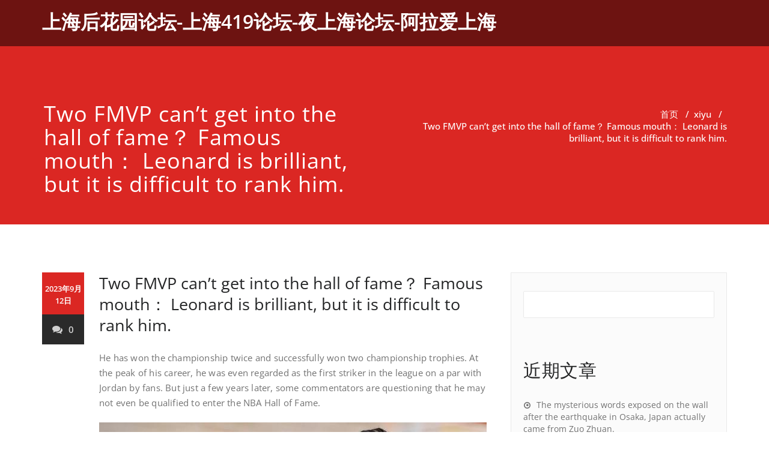

--- FILE ---
content_type: text/html; charset=UTF-8
request_url: http://www.changguoli.com.cn/xiyu/765
body_size: 12754
content:
<!DOCTYPE html>
<html lang="zh-Hans" >
    <head>
        <meta charset="UTF-8">
        <meta http-equiv="X-UA-Compatible" content="IE=edge">
        <meta name="viewport" content="width=device-width, initial-scale=1">
        
        <title>Two FMVP can&#8217;t get into the hall of fame？ Famous mouth： Leonard is brilliant, but it is difficult to rank him. &#8211; 上海后花园论坛-上海419论坛-夜上海论坛-阿拉爱上海</title>
<style>
.custom-logo{width: 154px; height: auto;}
</style>
<meta name='robots' content='max-image-preview:large' />
<link rel="alternate" type="application/rss+xml" title="上海后花园论坛-上海419论坛-夜上海论坛-阿拉爱上海 &raquo; Feed" href="http://www.changguoli.com.cn/feed" />
<link rel="alternate" type="application/rss+xml" title="上海后花园论坛-上海419论坛-夜上海论坛-阿拉爱上海 &raquo; 评论 Feed" href="http://www.changguoli.com.cn/comments/feed" />
<link rel="alternate" title="oEmbed (JSON)" type="application/json+oembed" href="http://www.changguoli.com.cn/wp-json/oembed/1.0/embed?url=http%3A%2F%2Fwww.changguoli.com.cn%2Fxiyu%2F765" />
<link rel="alternate" title="oEmbed (XML)" type="text/xml+oembed" href="http://www.changguoli.com.cn/wp-json/oembed/1.0/embed?url=http%3A%2F%2Fwww.changguoli.com.cn%2Fxiyu%2F765&#038;format=xml" />
<style id='wp-img-auto-sizes-contain-inline-css' type='text/css'>
img:is([sizes=auto i],[sizes^="auto," i]){contain-intrinsic-size:3000px 1500px}
/*# sourceURL=wp-img-auto-sizes-contain-inline-css */
</style>
<link rel='stylesheet' id='appointment-theme-fonts-css' href='http://www.changguoli.com.cn/wp-content/fonts/d465895295aec51868d138688ed9fea2.css?ver=20201110' type='text/css' media='all' />
<style id='wp-emoji-styles-inline-css' type='text/css'>

	img.wp-smiley, img.emoji {
		display: inline !important;
		border: none !important;
		box-shadow: none !important;
		height: 1em !important;
		width: 1em !important;
		margin: 0 0.07em !important;
		vertical-align: -0.1em !important;
		background: none !important;
		padding: 0 !important;
	}
/*# sourceURL=wp-emoji-styles-inline-css */
</style>
<style id='wp-block-library-inline-css' type='text/css'>
:root{--wp-block-synced-color:#7a00df;--wp-block-synced-color--rgb:122,0,223;--wp-bound-block-color:var(--wp-block-synced-color);--wp-editor-canvas-background:#ddd;--wp-admin-theme-color:#007cba;--wp-admin-theme-color--rgb:0,124,186;--wp-admin-theme-color-darker-10:#006ba1;--wp-admin-theme-color-darker-10--rgb:0,107,160.5;--wp-admin-theme-color-darker-20:#005a87;--wp-admin-theme-color-darker-20--rgb:0,90,135;--wp-admin-border-width-focus:2px}@media (min-resolution:192dpi){:root{--wp-admin-border-width-focus:1.5px}}.wp-element-button{cursor:pointer}:root .has-very-light-gray-background-color{background-color:#eee}:root .has-very-dark-gray-background-color{background-color:#313131}:root .has-very-light-gray-color{color:#eee}:root .has-very-dark-gray-color{color:#313131}:root .has-vivid-green-cyan-to-vivid-cyan-blue-gradient-background{background:linear-gradient(135deg,#00d084,#0693e3)}:root .has-purple-crush-gradient-background{background:linear-gradient(135deg,#34e2e4,#4721fb 50%,#ab1dfe)}:root .has-hazy-dawn-gradient-background{background:linear-gradient(135deg,#faaca8,#dad0ec)}:root .has-subdued-olive-gradient-background{background:linear-gradient(135deg,#fafae1,#67a671)}:root .has-atomic-cream-gradient-background{background:linear-gradient(135deg,#fdd79a,#004a59)}:root .has-nightshade-gradient-background{background:linear-gradient(135deg,#330968,#31cdcf)}:root .has-midnight-gradient-background{background:linear-gradient(135deg,#020381,#2874fc)}:root{--wp--preset--font-size--normal:16px;--wp--preset--font-size--huge:42px}.has-regular-font-size{font-size:1em}.has-larger-font-size{font-size:2.625em}.has-normal-font-size{font-size:var(--wp--preset--font-size--normal)}.has-huge-font-size{font-size:var(--wp--preset--font-size--huge)}.has-text-align-center{text-align:center}.has-text-align-left{text-align:left}.has-text-align-right{text-align:right}.has-fit-text{white-space:nowrap!important}#end-resizable-editor-section{display:none}.aligncenter{clear:both}.items-justified-left{justify-content:flex-start}.items-justified-center{justify-content:center}.items-justified-right{justify-content:flex-end}.items-justified-space-between{justify-content:space-between}.screen-reader-text{border:0;clip-path:inset(50%);height:1px;margin:-1px;overflow:hidden;padding:0;position:absolute;width:1px;word-wrap:normal!important}.screen-reader-text:focus{background-color:#ddd;clip-path:none;color:#444;display:block;font-size:1em;height:auto;left:5px;line-height:normal;padding:15px 23px 14px;text-decoration:none;top:5px;width:auto;z-index:100000}html :where(.has-border-color){border-style:solid}html :where([style*=border-top-color]){border-top-style:solid}html :where([style*=border-right-color]){border-right-style:solid}html :where([style*=border-bottom-color]){border-bottom-style:solid}html :where([style*=border-left-color]){border-left-style:solid}html :where([style*=border-width]){border-style:solid}html :where([style*=border-top-width]){border-top-style:solid}html :where([style*=border-right-width]){border-right-style:solid}html :where([style*=border-bottom-width]){border-bottom-style:solid}html :where([style*=border-left-width]){border-left-style:solid}html :where(img[class*=wp-image-]){height:auto;max-width:100%}:where(figure){margin:0 0 1em}html :where(.is-position-sticky){--wp-admin--admin-bar--position-offset:var(--wp-admin--admin-bar--height,0px)}@media screen and (max-width:600px){html :where(.is-position-sticky){--wp-admin--admin-bar--position-offset:0px}}

/*# sourceURL=wp-block-library-inline-css */
</style><style id='wp-block-archives-inline-css' type='text/css'>
.wp-block-archives{box-sizing:border-box}.wp-block-archives-dropdown label{display:block}
/*# sourceURL=http://www.changguoli.com.cn/wp-includes/blocks/archives/style.min.css */
</style>
<style id='wp-block-categories-inline-css' type='text/css'>
.wp-block-categories{box-sizing:border-box}.wp-block-categories.alignleft{margin-right:2em}.wp-block-categories.alignright{margin-left:2em}.wp-block-categories.wp-block-categories-dropdown.aligncenter{text-align:center}.wp-block-categories .wp-block-categories__label{display:block;width:100%}
/*# sourceURL=http://www.changguoli.com.cn/wp-includes/blocks/categories/style.min.css */
</style>
<style id='wp-block-heading-inline-css' type='text/css'>
h1:where(.wp-block-heading).has-background,h2:where(.wp-block-heading).has-background,h3:where(.wp-block-heading).has-background,h4:where(.wp-block-heading).has-background,h5:where(.wp-block-heading).has-background,h6:where(.wp-block-heading).has-background{padding:1.25em 2.375em}h1.has-text-align-left[style*=writing-mode]:where([style*=vertical-lr]),h1.has-text-align-right[style*=writing-mode]:where([style*=vertical-rl]),h2.has-text-align-left[style*=writing-mode]:where([style*=vertical-lr]),h2.has-text-align-right[style*=writing-mode]:where([style*=vertical-rl]),h3.has-text-align-left[style*=writing-mode]:where([style*=vertical-lr]),h3.has-text-align-right[style*=writing-mode]:where([style*=vertical-rl]),h4.has-text-align-left[style*=writing-mode]:where([style*=vertical-lr]),h4.has-text-align-right[style*=writing-mode]:where([style*=vertical-rl]),h5.has-text-align-left[style*=writing-mode]:where([style*=vertical-lr]),h5.has-text-align-right[style*=writing-mode]:where([style*=vertical-rl]),h6.has-text-align-left[style*=writing-mode]:where([style*=vertical-lr]),h6.has-text-align-right[style*=writing-mode]:where([style*=vertical-rl]){rotate:180deg}
/*# sourceURL=http://www.changguoli.com.cn/wp-includes/blocks/heading/style.min.css */
</style>
<style id='wp-block-latest-comments-inline-css' type='text/css'>
ol.wp-block-latest-comments{box-sizing:border-box;margin-left:0}:where(.wp-block-latest-comments:not([style*=line-height] .wp-block-latest-comments__comment)){line-height:1.1}:where(.wp-block-latest-comments:not([style*=line-height] .wp-block-latest-comments__comment-excerpt p)){line-height:1.8}.has-dates :where(.wp-block-latest-comments:not([style*=line-height])),.has-excerpts :where(.wp-block-latest-comments:not([style*=line-height])){line-height:1.5}.wp-block-latest-comments .wp-block-latest-comments{padding-left:0}.wp-block-latest-comments__comment{list-style:none;margin-bottom:1em}.has-avatars .wp-block-latest-comments__comment{list-style:none;min-height:2.25em}.has-avatars .wp-block-latest-comments__comment .wp-block-latest-comments__comment-excerpt,.has-avatars .wp-block-latest-comments__comment .wp-block-latest-comments__comment-meta{margin-left:3.25em}.wp-block-latest-comments__comment-excerpt p{font-size:.875em;margin:.36em 0 1.4em}.wp-block-latest-comments__comment-date{display:block;font-size:.75em}.wp-block-latest-comments .avatar,.wp-block-latest-comments__comment-avatar{border-radius:1.5em;display:block;float:left;height:2.5em;margin-right:.75em;width:2.5em}.wp-block-latest-comments[class*=-font-size] a,.wp-block-latest-comments[style*=font-size] a{font-size:inherit}
/*# sourceURL=http://www.changguoli.com.cn/wp-includes/blocks/latest-comments/style.min.css */
</style>
<style id='wp-block-latest-posts-inline-css' type='text/css'>
.wp-block-latest-posts{box-sizing:border-box}.wp-block-latest-posts.alignleft{margin-right:2em}.wp-block-latest-posts.alignright{margin-left:2em}.wp-block-latest-posts.wp-block-latest-posts__list{list-style:none}.wp-block-latest-posts.wp-block-latest-posts__list li{clear:both;overflow-wrap:break-word}.wp-block-latest-posts.is-grid{display:flex;flex-wrap:wrap}.wp-block-latest-posts.is-grid li{margin:0 1.25em 1.25em 0;width:100%}@media (min-width:600px){.wp-block-latest-posts.columns-2 li{width:calc(50% - .625em)}.wp-block-latest-posts.columns-2 li:nth-child(2n){margin-right:0}.wp-block-latest-posts.columns-3 li{width:calc(33.33333% - .83333em)}.wp-block-latest-posts.columns-3 li:nth-child(3n){margin-right:0}.wp-block-latest-posts.columns-4 li{width:calc(25% - .9375em)}.wp-block-latest-posts.columns-4 li:nth-child(4n){margin-right:0}.wp-block-latest-posts.columns-5 li{width:calc(20% - 1em)}.wp-block-latest-posts.columns-5 li:nth-child(5n){margin-right:0}.wp-block-latest-posts.columns-6 li{width:calc(16.66667% - 1.04167em)}.wp-block-latest-posts.columns-6 li:nth-child(6n){margin-right:0}}:root :where(.wp-block-latest-posts.is-grid){padding:0}:root :where(.wp-block-latest-posts.wp-block-latest-posts__list){padding-left:0}.wp-block-latest-posts__post-author,.wp-block-latest-posts__post-date{display:block;font-size:.8125em}.wp-block-latest-posts__post-excerpt,.wp-block-latest-posts__post-full-content{margin-bottom:1em;margin-top:.5em}.wp-block-latest-posts__featured-image a{display:inline-block}.wp-block-latest-posts__featured-image img{height:auto;max-width:100%;width:auto}.wp-block-latest-posts__featured-image.alignleft{float:left;margin-right:1em}.wp-block-latest-posts__featured-image.alignright{float:right;margin-left:1em}.wp-block-latest-posts__featured-image.aligncenter{margin-bottom:1em;text-align:center}
/*# sourceURL=http://www.changguoli.com.cn/wp-includes/blocks/latest-posts/style.min.css */
</style>
<style id='wp-block-search-inline-css' type='text/css'>
.wp-block-search__button{margin-left:10px;word-break:normal}.wp-block-search__button.has-icon{line-height:0}.wp-block-search__button svg{height:1.25em;min-height:24px;min-width:24px;width:1.25em;fill:currentColor;vertical-align:text-bottom}:where(.wp-block-search__button){border:1px solid #ccc;padding:6px 10px}.wp-block-search__inside-wrapper{display:flex;flex:auto;flex-wrap:nowrap;max-width:100%}.wp-block-search__label{width:100%}.wp-block-search.wp-block-search__button-only .wp-block-search__button{box-sizing:border-box;display:flex;flex-shrink:0;justify-content:center;margin-left:0;max-width:100%}.wp-block-search.wp-block-search__button-only .wp-block-search__inside-wrapper{min-width:0!important;transition-property:width}.wp-block-search.wp-block-search__button-only .wp-block-search__input{flex-basis:100%;transition-duration:.3s}.wp-block-search.wp-block-search__button-only.wp-block-search__searchfield-hidden,.wp-block-search.wp-block-search__button-only.wp-block-search__searchfield-hidden .wp-block-search__inside-wrapper{overflow:hidden}.wp-block-search.wp-block-search__button-only.wp-block-search__searchfield-hidden .wp-block-search__input{border-left-width:0!important;border-right-width:0!important;flex-basis:0;flex-grow:0;margin:0;min-width:0!important;padding-left:0!important;padding-right:0!important;width:0!important}:where(.wp-block-search__input){appearance:none;border:1px solid #949494;flex-grow:1;font-family:inherit;font-size:inherit;font-style:inherit;font-weight:inherit;letter-spacing:inherit;line-height:inherit;margin-left:0;margin-right:0;min-width:3rem;padding:8px;text-decoration:unset!important;text-transform:inherit}:where(.wp-block-search__button-inside .wp-block-search__inside-wrapper){background-color:#fff;border:1px solid #949494;box-sizing:border-box;padding:4px}:where(.wp-block-search__button-inside .wp-block-search__inside-wrapper) .wp-block-search__input{border:none;border-radius:0;padding:0 4px}:where(.wp-block-search__button-inside .wp-block-search__inside-wrapper) .wp-block-search__input:focus{outline:none}:where(.wp-block-search__button-inside .wp-block-search__inside-wrapper) :where(.wp-block-search__button){padding:4px 8px}.wp-block-search.aligncenter .wp-block-search__inside-wrapper{margin:auto}.wp-block[data-align=right] .wp-block-search.wp-block-search__button-only .wp-block-search__inside-wrapper{float:right}
/*# sourceURL=http://www.changguoli.com.cn/wp-includes/blocks/search/style.min.css */
</style>
<style id='wp-block-group-inline-css' type='text/css'>
.wp-block-group{box-sizing:border-box}:where(.wp-block-group.wp-block-group-is-layout-constrained){position:relative}
/*# sourceURL=http://www.changguoli.com.cn/wp-includes/blocks/group/style.min.css */
</style>
<style id='global-styles-inline-css' type='text/css'>
:root{--wp--preset--aspect-ratio--square: 1;--wp--preset--aspect-ratio--4-3: 4/3;--wp--preset--aspect-ratio--3-4: 3/4;--wp--preset--aspect-ratio--3-2: 3/2;--wp--preset--aspect-ratio--2-3: 2/3;--wp--preset--aspect-ratio--16-9: 16/9;--wp--preset--aspect-ratio--9-16: 9/16;--wp--preset--color--black: #000000;--wp--preset--color--cyan-bluish-gray: #abb8c3;--wp--preset--color--white: #ffffff;--wp--preset--color--pale-pink: #f78da7;--wp--preset--color--vivid-red: #cf2e2e;--wp--preset--color--luminous-vivid-orange: #ff6900;--wp--preset--color--luminous-vivid-amber: #fcb900;--wp--preset--color--light-green-cyan: #7bdcb5;--wp--preset--color--vivid-green-cyan: #00d084;--wp--preset--color--pale-cyan-blue: #8ed1fc;--wp--preset--color--vivid-cyan-blue: #0693e3;--wp--preset--color--vivid-purple: #9b51e0;--wp--preset--gradient--vivid-cyan-blue-to-vivid-purple: linear-gradient(135deg,rgb(6,147,227) 0%,rgb(155,81,224) 100%);--wp--preset--gradient--light-green-cyan-to-vivid-green-cyan: linear-gradient(135deg,rgb(122,220,180) 0%,rgb(0,208,130) 100%);--wp--preset--gradient--luminous-vivid-amber-to-luminous-vivid-orange: linear-gradient(135deg,rgb(252,185,0) 0%,rgb(255,105,0) 100%);--wp--preset--gradient--luminous-vivid-orange-to-vivid-red: linear-gradient(135deg,rgb(255,105,0) 0%,rgb(207,46,46) 100%);--wp--preset--gradient--very-light-gray-to-cyan-bluish-gray: linear-gradient(135deg,rgb(238,238,238) 0%,rgb(169,184,195) 100%);--wp--preset--gradient--cool-to-warm-spectrum: linear-gradient(135deg,rgb(74,234,220) 0%,rgb(151,120,209) 20%,rgb(207,42,186) 40%,rgb(238,44,130) 60%,rgb(251,105,98) 80%,rgb(254,248,76) 100%);--wp--preset--gradient--blush-light-purple: linear-gradient(135deg,rgb(255,206,236) 0%,rgb(152,150,240) 100%);--wp--preset--gradient--blush-bordeaux: linear-gradient(135deg,rgb(254,205,165) 0%,rgb(254,45,45) 50%,rgb(107,0,62) 100%);--wp--preset--gradient--luminous-dusk: linear-gradient(135deg,rgb(255,203,112) 0%,rgb(199,81,192) 50%,rgb(65,88,208) 100%);--wp--preset--gradient--pale-ocean: linear-gradient(135deg,rgb(255,245,203) 0%,rgb(182,227,212) 50%,rgb(51,167,181) 100%);--wp--preset--gradient--electric-grass: linear-gradient(135deg,rgb(202,248,128) 0%,rgb(113,206,126) 100%);--wp--preset--gradient--midnight: linear-gradient(135deg,rgb(2,3,129) 0%,rgb(40,116,252) 100%);--wp--preset--font-size--small: 13px;--wp--preset--font-size--medium: 20px;--wp--preset--font-size--large: 36px;--wp--preset--font-size--x-large: 42px;--wp--preset--spacing--20: 0.44rem;--wp--preset--spacing--30: 0.67rem;--wp--preset--spacing--40: 1rem;--wp--preset--spacing--50: 1.5rem;--wp--preset--spacing--60: 2.25rem;--wp--preset--spacing--70: 3.38rem;--wp--preset--spacing--80: 5.06rem;--wp--preset--shadow--natural: 6px 6px 9px rgba(0, 0, 0, 0.2);--wp--preset--shadow--deep: 12px 12px 50px rgba(0, 0, 0, 0.4);--wp--preset--shadow--sharp: 6px 6px 0px rgba(0, 0, 0, 0.2);--wp--preset--shadow--outlined: 6px 6px 0px -3px rgb(255, 255, 255), 6px 6px rgb(0, 0, 0);--wp--preset--shadow--crisp: 6px 6px 0px rgb(0, 0, 0);}:where(.is-layout-flex){gap: 0.5em;}:where(.is-layout-grid){gap: 0.5em;}body .is-layout-flex{display: flex;}.is-layout-flex{flex-wrap: wrap;align-items: center;}.is-layout-flex > :is(*, div){margin: 0;}body .is-layout-grid{display: grid;}.is-layout-grid > :is(*, div){margin: 0;}:where(.wp-block-columns.is-layout-flex){gap: 2em;}:where(.wp-block-columns.is-layout-grid){gap: 2em;}:where(.wp-block-post-template.is-layout-flex){gap: 1.25em;}:where(.wp-block-post-template.is-layout-grid){gap: 1.25em;}.has-black-color{color: var(--wp--preset--color--black) !important;}.has-cyan-bluish-gray-color{color: var(--wp--preset--color--cyan-bluish-gray) !important;}.has-white-color{color: var(--wp--preset--color--white) !important;}.has-pale-pink-color{color: var(--wp--preset--color--pale-pink) !important;}.has-vivid-red-color{color: var(--wp--preset--color--vivid-red) !important;}.has-luminous-vivid-orange-color{color: var(--wp--preset--color--luminous-vivid-orange) !important;}.has-luminous-vivid-amber-color{color: var(--wp--preset--color--luminous-vivid-amber) !important;}.has-light-green-cyan-color{color: var(--wp--preset--color--light-green-cyan) !important;}.has-vivid-green-cyan-color{color: var(--wp--preset--color--vivid-green-cyan) !important;}.has-pale-cyan-blue-color{color: var(--wp--preset--color--pale-cyan-blue) !important;}.has-vivid-cyan-blue-color{color: var(--wp--preset--color--vivid-cyan-blue) !important;}.has-vivid-purple-color{color: var(--wp--preset--color--vivid-purple) !important;}.has-black-background-color{background-color: var(--wp--preset--color--black) !important;}.has-cyan-bluish-gray-background-color{background-color: var(--wp--preset--color--cyan-bluish-gray) !important;}.has-white-background-color{background-color: var(--wp--preset--color--white) !important;}.has-pale-pink-background-color{background-color: var(--wp--preset--color--pale-pink) !important;}.has-vivid-red-background-color{background-color: var(--wp--preset--color--vivid-red) !important;}.has-luminous-vivid-orange-background-color{background-color: var(--wp--preset--color--luminous-vivid-orange) !important;}.has-luminous-vivid-amber-background-color{background-color: var(--wp--preset--color--luminous-vivid-amber) !important;}.has-light-green-cyan-background-color{background-color: var(--wp--preset--color--light-green-cyan) !important;}.has-vivid-green-cyan-background-color{background-color: var(--wp--preset--color--vivid-green-cyan) !important;}.has-pale-cyan-blue-background-color{background-color: var(--wp--preset--color--pale-cyan-blue) !important;}.has-vivid-cyan-blue-background-color{background-color: var(--wp--preset--color--vivid-cyan-blue) !important;}.has-vivid-purple-background-color{background-color: var(--wp--preset--color--vivid-purple) !important;}.has-black-border-color{border-color: var(--wp--preset--color--black) !important;}.has-cyan-bluish-gray-border-color{border-color: var(--wp--preset--color--cyan-bluish-gray) !important;}.has-white-border-color{border-color: var(--wp--preset--color--white) !important;}.has-pale-pink-border-color{border-color: var(--wp--preset--color--pale-pink) !important;}.has-vivid-red-border-color{border-color: var(--wp--preset--color--vivid-red) !important;}.has-luminous-vivid-orange-border-color{border-color: var(--wp--preset--color--luminous-vivid-orange) !important;}.has-luminous-vivid-amber-border-color{border-color: var(--wp--preset--color--luminous-vivid-amber) !important;}.has-light-green-cyan-border-color{border-color: var(--wp--preset--color--light-green-cyan) !important;}.has-vivid-green-cyan-border-color{border-color: var(--wp--preset--color--vivid-green-cyan) !important;}.has-pale-cyan-blue-border-color{border-color: var(--wp--preset--color--pale-cyan-blue) !important;}.has-vivid-cyan-blue-border-color{border-color: var(--wp--preset--color--vivid-cyan-blue) !important;}.has-vivid-purple-border-color{border-color: var(--wp--preset--color--vivid-purple) !important;}.has-vivid-cyan-blue-to-vivid-purple-gradient-background{background: var(--wp--preset--gradient--vivid-cyan-blue-to-vivid-purple) !important;}.has-light-green-cyan-to-vivid-green-cyan-gradient-background{background: var(--wp--preset--gradient--light-green-cyan-to-vivid-green-cyan) !important;}.has-luminous-vivid-amber-to-luminous-vivid-orange-gradient-background{background: var(--wp--preset--gradient--luminous-vivid-amber-to-luminous-vivid-orange) !important;}.has-luminous-vivid-orange-to-vivid-red-gradient-background{background: var(--wp--preset--gradient--luminous-vivid-orange-to-vivid-red) !important;}.has-very-light-gray-to-cyan-bluish-gray-gradient-background{background: var(--wp--preset--gradient--very-light-gray-to-cyan-bluish-gray) !important;}.has-cool-to-warm-spectrum-gradient-background{background: var(--wp--preset--gradient--cool-to-warm-spectrum) !important;}.has-blush-light-purple-gradient-background{background: var(--wp--preset--gradient--blush-light-purple) !important;}.has-blush-bordeaux-gradient-background{background: var(--wp--preset--gradient--blush-bordeaux) !important;}.has-luminous-dusk-gradient-background{background: var(--wp--preset--gradient--luminous-dusk) !important;}.has-pale-ocean-gradient-background{background: var(--wp--preset--gradient--pale-ocean) !important;}.has-electric-grass-gradient-background{background: var(--wp--preset--gradient--electric-grass) !important;}.has-midnight-gradient-background{background: var(--wp--preset--gradient--midnight) !important;}.has-small-font-size{font-size: var(--wp--preset--font-size--small) !important;}.has-medium-font-size{font-size: var(--wp--preset--font-size--medium) !important;}.has-large-font-size{font-size: var(--wp--preset--font-size--large) !important;}.has-x-large-font-size{font-size: var(--wp--preset--font-size--x-large) !important;}
/*# sourceURL=global-styles-inline-css */
</style>

<style id='classic-theme-styles-inline-css' type='text/css'>
/*! This file is auto-generated */
.wp-block-button__link{color:#fff;background-color:#32373c;border-radius:9999px;box-shadow:none;text-decoration:none;padding:calc(.667em + 2px) calc(1.333em + 2px);font-size:1.125em}.wp-block-file__button{background:#32373c;color:#fff;text-decoration:none}
/*# sourceURL=/wp-includes/css/classic-themes.min.css */
</style>
<link rel='stylesheet' id='appointment-style-css' href='http://www.changguoli.com.cn/wp-content/themes/appointment-red/style.css?ver=6.9' type='text/css' media='all' />
<link rel='stylesheet' id='appointment-bootstrap-css-css' href='http://www.changguoli.com.cn/wp-content/themes/appointment/css/bootstrap.css?ver=6.9' type='text/css' media='all' />
<link rel='stylesheet' id='appointment-menu-css-css' href='http://www.changguoli.com.cn/wp-content/themes/appointment/css/theme-menu.css?ver=6.9' type='text/css' media='all' />
<link rel='stylesheet' id='appointment-element-css-css' href='http://www.changguoli.com.cn/wp-content/themes/appointment/css/element.css?ver=6.9' type='text/css' media='all' />
<link rel='stylesheet' id='appointment-font-awesome-min-css' href='http://www.changguoli.com.cn/wp-content/themes/appointment/css/font-awesome/css/font-awesome.min.css?ver=6.9' type='text/css' media='all' />
<link rel='stylesheet' id='appointment-media-responsive-css-css' href='http://www.changguoli.com.cn/wp-content/themes/appointment/css/media-responsive.css?ver=6.9' type='text/css' media='all' />
<link rel='stylesheet' id='appointment-red-parent-style-css' href='http://www.changguoli.com.cn/wp-content/themes/appointment/style.css?ver=6.9' type='text/css' media='all' />
<link rel='stylesheet' id='bootstrap-style-css' href='http://www.changguoli.com.cn/wp-content/themes/appointment/css/bootstrap.css?ver=6.9' type='text/css' media='all' />
<link rel='stylesheet' id='appointment-red-theme-menu-css' href='http://www.changguoli.com.cn/wp-content/themes/appointment/css/theme-menu.css?ver=6.9' type='text/css' media='all' />
<link rel='stylesheet' id='appointment-red-default-css-css' href='http://www.changguoli.com.cn/wp-content/themes/appointment-red/css/default.css?ver=6.9' type='text/css' media='all' />
<link rel='stylesheet' id='appointment-red-element-style-css' href='http://www.changguoli.com.cn/wp-content/themes/appointment/css/element.css?ver=6.9' type='text/css' media='all' />
<link rel='stylesheet' id='appointment-red-media-responsive-css' href='http://www.changguoli.com.cn/wp-content/themes/appointment/css/media-responsive.css?ver=6.9' type='text/css' media='all' />
<script type="text/javascript" src="http://www.changguoli.com.cn/wp-includes/js/jquery/jquery.min.js?ver=3.7.1" id="jquery-core-js"></script>
<script type="text/javascript" src="http://www.changguoli.com.cn/wp-includes/js/jquery/jquery-migrate.min.js?ver=3.4.1" id="jquery-migrate-js"></script>
<script type="text/javascript" src="http://www.changguoli.com.cn/wp-content/themes/appointment/js/bootstrap.min.js?ver=6.9" id="appointment-bootstrap-js-js"></script>
<script type="text/javascript" src="http://www.changguoli.com.cn/wp-content/themes/appointment/js/menu/menu.js?ver=6.9" id="appointment-menu-js-js"></script>
<script type="text/javascript" src="http://www.changguoli.com.cn/wp-content/themes/appointment/js/page-scroll.js?ver=6.9" id="appointment-page-scroll-js-js"></script>
<script type="text/javascript" src="http://www.changguoli.com.cn/wp-content/themes/appointment/js/carousel.js?ver=6.9" id="appointment-carousel-js-js"></script>
<script type="text/javascript" src="http://www.changguoli.com.cn/wp-content/themes/appointment-red/js/menu-sticky.js?ver=6.9" id="appointment-red-menu-sticky-js-js"></script>
<link rel="https://api.w.org/" href="http://www.changguoli.com.cn/wp-json/" /><link rel="alternate" title="JSON" type="application/json" href="http://www.changguoli.com.cn/wp-json/wp/v2/posts/765" /><link rel="EditURI" type="application/rsd+xml" title="RSD" href="http://www.changguoli.com.cn/xmlrpc.php?rsd" />
<meta name="generator" content="WordPress 6.9" />
<link rel="canonical" href="http://www.changguoli.com.cn/xiyu/765" />
<link rel='shortlink' href='http://www.changguoli.com.cn/?p=765' />
        <style type="text/css">
            .page-title-section {
                padding: 120px 0 0px !important;
            }
        </style>
            </head>
    <body class="wp-singular post-template-default single single-post postid-765 single-format-standard wp-theme-appointment wp-child-theme-appointment-red" >
                <a class="skip-link screen-reader-text" href="#wrap">Skip to content</a>
        <!--Logo & Menu Section-->
                <nav class="navbar navbar2 navbar-default navbar2">
            <div class="container">
                <!-- Brand and toggle get grouped for better mobile display -->
                <div class="navbar-header">
                                        <div class="site-branding-text logo-link-url">

                        <h2 class="site-title" style="margin: 0px;" ><a class="navbar-brand" href="http://www.changguoli.com.cn/" rel="home" >

                                <div class=appointment_title_head>
                                    上海后花园论坛-上海419论坛-夜上海论坛-阿拉爱上海                                </div>
                            </a>
                        </h2>

                                            </div>
                    <button type="button" class="navbar-toggle collapsed" data-toggle="collapse" data-target="#bs-example-navbar-collapse-1">
                        <span class="sr-only">切换导航</span>
                        <span class="icon-bar"></span>
                        <span class="icon-bar"></span>
                        <span class="icon-bar"></span>
                    </button>
                </div>

                
                <!-- Collect the nav links, forms, and other content for toggling -->
                <div class="collapse navbar-collapse" id="bs-example-navbar-collapse-1">
                                    </div><!-- /.navbar-collapse -->
            </div><!-- /.container-fluid -->
        </nav>
        <!--/Logo & Menu Section-->
        <div class="clearfix"></div>
<!-- Page Title Section -->
<div class="page-title-section">
    <div class="overlay">
        <div class="container">
            <div class="row">
                <div class="col-md-6">
                    <div class="page-title">
                        <h1>
                            Two FMVP can&#8217;t get into the hall of fame？ Famous mouth： Leonard is brilliant, but it is difficult to rank him.                        </h1>
                    </div>
                </div>
                <div class="col-md-6">
                    <ul class="page-breadcrumb">
                        <li><a href="http://www.changguoli.com.cn/">首页</a> &nbsp &#47; &nbsp<a href="http://www.changguoli.com.cn/category/xiyu">xiyu</a> &nbsp &#47; &nbsp<li class="active">Two FMVP can&#8217;t get into the hall of fame？ Famous mouth： Leonard is brilliant, but it is difficult to rank him.</li></li>                    </ul>
                </div>
            </div>
        </div>
    </div>
</div>
<!-- /Page Title Section -->
<div class="clearfix"></div>
<!-- Blog Section Right Sidebar -->
<div class="page-builder" id="wrap">
    <div class="container">
        <div class="row">

            <!-- Blog Area -->
            <div class="col-md-8" >
                <div id="post-765" class="blog-lg-area-left post-765 post type-post status-publish format-standard hentry category-xiyu tag-169 tag-70 tag-197 tag-63 tag-120 tag-49">
	<div class="media">
		    <!--show date of post-->
		<aside class="blog-post-date-area">
			<div class="date"> <div class="month-year">2023年9月12日</div></div>
			<div class="comment"><a href="http://www.changguoli.com.cn/xiyu/765"><i class="fa fa-comments"></i>0</a></div>
		</aside>
				<div class="media-body">
							                    <h3 class="blog-single-title">Two FMVP can&#8217;t get into the hall of fame？ Famous mouth： Leonard is brilliant, but it is difficult to rank him.</h3>
                                        <div class="blog-content">
				<p>He has won the championship twice and successfully won two championship trophies. At the peak of his career, he was even regarded as the first striker in the league on a par with Jordan by fans. But just a few years later, some commentators are questioning that he may not even be qualified to enter the NBA Hall of Fame.</p>
<p><span id="article-img-0"class="a-image"><img decoding="async" src="http://www.changguoli.com.cn/wp-content/uploads/2023/03/Q2Vm67u8.jpg" /></span></p>
<p>Recently, some commentators publicly stated in the podcast program that it is undeniable that Ke Huailunna is brilliant and skilled, but it is difficult for him to rank in NBA history, and even his qualification for entering the Hall of Fame is open to question. After all, a player who has only played 12 games in a season, why should he compare himself with those players who have stacked their careers with a lot of games?</p>
<p><span id="article-img-1"class="a-image"><img decoding="async" src="http://www.changguoli.com.cn/wp-content/uploads/2023/03/W0KcYpfD.jpg" /></span></p>
<p>Since joining the Clippers, there have been more and more doubts about Leonard, especially his erratic injuries and poor attendance. In the past two seasons, Leonard has played only a handful of games, especially in the playoffs. The gap between Leonard&#8217;s games and players such as James, Durant and Curry is really too big. Although he was really strong at his peak, as the commentator said, it was really difficult to give Leonard a clear historical position in his career.</p>
<p><span id="article-img-2"class="a-image"><img decoding="async" src="http://www.changguoli.com.cn/wp-content/uploads/2023/03/967ONE34.jpg" /></span></p>
<p>However, according to the 75th anniversary celebration held by the league before, Leonard was on the list of 75 superstars in NBA history. Is a player who is qualified to be selected into the top 75 not even qualified to enter the Hall of Fame? This is a bit too exaggerated. You know, even McGrady and Yao Ming, who don&#8217;t deserve the championship and MVP, can be elected to the Hall of Fame, not to mention Leonard, who can lead the Raptors to win the first championship trophy in team history. What do you think of this?</p>
			</div>
		</div>
	 </div>
</div>
                        <!--Blog Author-->
                        <div class="comment-title"><h3>关于作者</h3></div>
                        <div class="blog-author">
                            <div class="media">
                                <div class="pull-left">
                                    <img alt='' src='https://secure.gravatar.com/avatar/80878b4bccbbe27221e4b9affd8b2254f20acc52d7ff002926e31e000b374b01?s=200&#038;d=mm&#038;r=g' srcset='https://secure.gravatar.com/avatar/80878b4bccbbe27221e4b9affd8b2254f20acc52d7ff002926e31e000b374b01?s=400&#038;d=mm&#038;r=g 2x' class='img-responsive img-circle avatar-200 photo' height='200' width='200' decoding='async'/>                                </div>
                                <div class="media-body">
                                    <h2> admin <span> administrator </span></h2>
                                    <p> </p>
                                    <ul class="blog-author-social">
                                                                            </ul>
                                </div>
                            </div>	
                        </div>	
                        <!--/Blog Author-->
                        	
            </div>
            <!-- /Blog Area -->			

            <!--Sidebar Area-->
            <div class="col-md-4">
                <div class="sidebar-section-right">
	<div class="sidebar-widget"><form role="search" method="get" action="http://www.changguoli.com.cn/" class="wp-block-search__button-outside wp-block-search__text-button wp-block-search"    ><label class="wp-block-search__label" for="wp-block-search__input-1" >搜索</label><div class="wp-block-search__inside-wrapper" ><input class="wp-block-search__input" id="wp-block-search__input-1" placeholder="" value="" type="search" name="s" required /><button aria-label="搜索" class="wp-block-search__button wp-element-button" type="submit" >搜索</button></div></form></div><div class="sidebar-widget"><div class="wp-block-group"><div class="wp-block-group__inner-container is-layout-flow wp-block-group-is-layout-flow"><h2 class="wp-block-heading">近期文章</h2><ul class="wp-block-latest-posts__list wp-block-latest-posts"><li><a class="wp-block-latest-posts__post-title" href="http://www.changguoli.com.cn/spa/4371">The mysterious words exposed on the wall after the earthquake in Osaka, Japan actually came from Zuo Zhuan.</a></li>
<li><a class="wp-block-latest-posts__post-title" href="http://www.changguoli.com.cn/sangna/4369">Hong Kong stocks closed： Gold plate rose sharply.</a></li>
<li><a class="wp-block-latest-posts__post-title" href="http://www.changguoli.com.cn/zudao/4367">The deep-sea pressure is so great, why haven&#8217;t deep-sea fish been crushed to death？</a></li>
<li><a class="wp-block-latest-posts__post-title" href="http://www.changguoli.com.cn/hanzhen/4364">What is the use of Taobao 88vip members and how to open member welfare activities</a></li>
<li><a class="wp-block-latest-posts__post-title" href="http://www.changguoli.com.cn/sangna/4362">The year of reunion ｜ General Secretary said ＂the taste of the year＂</a></li>
</ul></div></div></div><div class="sidebar-widget"><div class="wp-block-group"><div class="wp-block-group__inner-container is-layout-flow wp-block-group-is-layout-flow"><h2 class="wp-block-heading">近期评论</h2><div class="no-comments wp-block-latest-comments">您尚未收到任何评论。</div></div></div></div><div class="sidebar-widget"><div class="wp-block-group"><div class="wp-block-group__inner-container is-layout-flow wp-block-group-is-layout-flow"><h2 class="wp-block-heading">归档</h2><ul class="wp-block-archives-list wp-block-archives">	<li><a href='http://www.changguoli.com.cn/date/2026/01'>2026 年 1 月</a></li>
	<li><a href='http://www.changguoli.com.cn/date/2025/12'>2025 年 12 月</a></li>
	<li><a href='http://www.changguoli.com.cn/date/2025/11'>2025 年 11 月</a></li>
	<li><a href='http://www.changguoli.com.cn/date/2025/10'>2025 年 10 月</a></li>
	<li><a href='http://www.changguoli.com.cn/date/2025/09'>2025 年 9 月</a></li>
	<li><a href='http://www.changguoli.com.cn/date/2025/08'>2025 年 8 月</a></li>
	<li><a href='http://www.changguoli.com.cn/date/2025/07'>2025 年 7 月</a></li>
	<li><a href='http://www.changguoli.com.cn/date/2025/06'>2025 年 6 月</a></li>
	<li><a href='http://www.changguoli.com.cn/date/2025/05'>2025 年 5 月</a></li>
	<li><a href='http://www.changguoli.com.cn/date/2025/04'>2025 年 4 月</a></li>
	<li><a href='http://www.changguoli.com.cn/date/2025/03'>2025 年 3 月</a></li>
	<li><a href='http://www.changguoli.com.cn/date/2025/02'>2025 年 2 月</a></li>
	<li><a href='http://www.changguoli.com.cn/date/2025/01'>2025 年 1 月</a></li>
	<li><a href='http://www.changguoli.com.cn/date/2024/12'>2024 年 12 月</a></li>
	<li><a href='http://www.changguoli.com.cn/date/2024/11'>2024 年 11 月</a></li>
	<li><a href='http://www.changguoli.com.cn/date/2024/10'>2024 年 10 月</a></li>
	<li><a href='http://www.changguoli.com.cn/date/2024/09'>2024 年 9 月</a></li>
	<li><a href='http://www.changguoli.com.cn/date/2024/08'>2024 年 8 月</a></li>
	<li><a href='http://www.changguoli.com.cn/date/2024/07'>2024 年 7 月</a></li>
	<li><a href='http://www.changguoli.com.cn/date/2024/06'>2024 年 6 月</a></li>
	<li><a href='http://www.changguoli.com.cn/date/2024/04'>2024 年 4 月</a></li>
	<li><a href='http://www.changguoli.com.cn/date/2024/03'>2024 年 3 月</a></li>
	<li><a href='http://www.changguoli.com.cn/date/2024/02'>2024 年 2 月</a></li>
	<li><a href='http://www.changguoli.com.cn/date/2024/01'>2024 年 1 月</a></li>
	<li><a href='http://www.changguoli.com.cn/date/2023/12'>2023 年 12 月</a></li>
	<li><a href='http://www.changguoli.com.cn/date/2023/11'>2023 年 11 月</a></li>
	<li><a href='http://www.changguoli.com.cn/date/2023/10'>2023 年 10 月</a></li>
	<li><a href='http://www.changguoli.com.cn/date/2023/09'>2023 年 9 月</a></li>
	<li><a href='http://www.changguoli.com.cn/date/2023/08'>2023 年 8 月</a></li>
	<li><a href='http://www.changguoli.com.cn/date/2023/07'>2023 年 7 月</a></li>
	<li><a href='http://www.changguoli.com.cn/date/2023/05'>2023 年 5 月</a></li>
	<li><a href='http://www.changguoli.com.cn/date/2023/04'>2023 年 4 月</a></li>
	<li><a href='http://www.changguoli.com.cn/date/2023/03'>2023 年 3 月</a></li>
	<li><a href='http://www.changguoli.com.cn/date/2023/01'>2023 年 1 月</a></li>
	<li><a href='http://www.changguoli.com.cn/date/2022/12'>2022 年 12 月</a></li>
	<li><a href='http://www.changguoli.com.cn/date/2022/07'>2022 年 7 月</a></li>
</ul></div></div></div><div class="sidebar-widget"><div class="wp-block-group"><div class="wp-block-group__inner-container is-layout-flow wp-block-group-is-layout-flow"><h2 class="wp-block-heading">分类</h2><ul class="wp-block-categories-list wp-block-categories">	<li class="cat-item cat-item-4"><a href="http://www.changguoli.com.cn/category/hanzhen">hanzhen</a>
</li>
	<li class="cat-item cat-item-1"><a href="http://www.changguoli.com.cn/category/sangna">sangna</a>
</li>
	<li class="cat-item cat-item-3"><a href="http://www.changguoli.com.cn/category/spa">spa</a>
</li>
	<li class="cat-item cat-item-5"><a href="http://www.changguoli.com.cn/category/xiyu">xiyu</a>
</li>
	<li class="cat-item cat-item-6"><a href="http://www.changguoli.com.cn/category/zudao">zudao</a>
</li>
</ul></div></div></div><div class="sidebar-widget"><div class="sidebar-widget-title"><h3>标签</h3></div><div class="tagcloud"><a href="http://www.changguoli.com.cn/tag/2021%e4%b8%8a%e6%b5%b7%e6%b2%b9%e5%8e%8b%e5%ba%97%e6%8e%a8%e8%8d%90" class="tag-cloud-link tag-link-169 tag-link-position-1" style="font-size: 8.875pt;" aria-label="2021上海油压店推荐 (24 项)">2021上海油压店推荐</a>
<a href="http://www.changguoli.com.cn/tag/2021%e8%8b%8f%e5%b7%9e%e6%96%b0%e8%8c%b6%e8%ae%ba%e5%9d%9b" class="tag-cloud-link tag-link-55 tag-link-position-2" style="font-size: 11.5pt;" aria-label="2021苏州新茶论坛 (28 项)">2021苏州新茶论坛</a>
<a href="http://www.changguoli.com.cn/tag/2022%e4%b8%8a%e6%b5%b7%e5%90%8e%e8%8a%b1%e5%9b%ad%e8%ae%ba%e5%9d%9b" class="tag-cloud-link tag-link-166 tag-link-position-3" style="font-size: 8pt;" aria-label="2022上海后花园论坛 (23 项)">2022上海后花园论坛</a>
<a href="http://www.changguoli.com.cn/tag/%e4%b8%8a%e6%b5%b7419-%e5%90%8e%e8%8a%b1%e5%9b%ad" class="tag-cloud-link tag-link-137 tag-link-position-4" style="font-size: 9.3125pt;" aria-label="上海419 后花园 (25 项)">上海419 后花园</a>
<a href="http://www.changguoli.com.cn/tag/%e4%b8%8a%e6%b5%b7%e5%90%8e%e8%8a%b1%e5%9b%ad419%e6%9c%80%e6%96%b0" class="tag-cloud-link tag-link-70 tag-link-position-5" style="font-size: 8pt;" aria-label="上海后花园419最新 (23 项)">上海后花园419最新</a>
<a href="http://www.changguoli.com.cn/tag/%e4%b8%8a%e6%b5%b7%e5%90%8e%e8%8a%b1%e5%9b%ad%e6%9c%80%e6%96%b0%e8%ae%ba%e5%9d%9b" class="tag-cloud-link tag-link-37 tag-link-position-6" style="font-size: 8.875pt;" aria-label="上海后花园最新论坛 (24 项)">上海后花园最新论坛</a>
<a href="http://www.changguoli.com.cn/tag/%e4%b8%8a%e6%b5%b7%e5%90%8e%e8%8a%b1%e5%9b%ad%e7%a7%81%e4%ba%ba%e4%bc%9a%e6%89%80" class="tag-cloud-link tag-link-38 tag-link-position-7" style="font-size: 10.1875pt;" aria-label="上海后花园私人会所 (26 项)">上海后花园私人会所</a>
<a href="http://www.changguoli.com.cn/tag/%e4%b8%8a%e6%b5%b7%e5%93%81%e8%8c%b6%e6%8e%a8%e8%8d%90" class="tag-cloud-link tag-link-39 tag-link-position-8" style="font-size: 8pt;" aria-label="上海品茶推荐 (23 项)">上海品茶推荐</a>
<a href="http://www.changguoli.com.cn/tag/%e4%b8%8a%e6%b5%b7%e5%a4%96%e5%8d%96%e7%a7%81%e4%ba%ba%e5%b7%a5%e4%bd%9c%e5%ae%a4" class="tag-cloud-link tag-link-50 tag-link-position-9" style="font-size: 8.875pt;" aria-label="上海外卖私人工作室 (24 项)">上海外卖私人工作室</a>
<a href="http://www.changguoli.com.cn/tag/%e4%b8%8a%e6%b5%b7%e5%a4%96%e5%9b%b4%e5%b7%a5%e4%bd%9c%e5%ae%a4" class="tag-cloud-link tag-link-114 tag-link-position-10" style="font-size: 11.0625pt;" aria-label="上海外围工作室 (27 项)">上海外围工作室</a>
<a href="http://www.changguoli.com.cn/tag/%e4%b8%8a%e6%b5%b7%e5%a4%9c%e5%9c%ba%e8%ae%ba%e5%9d%9b" class="tag-cloud-link tag-link-109 tag-link-position-11" style="font-size: 8.875pt;" aria-label="上海夜场论坛 (24 项)">上海夜场论坛</a>
<a href="http://www.changguoli.com.cn/tag/%e4%b8%8a%e6%b5%b7%e5%a4%9c%e7%94%9f%e6%b4%bb%e8%ae%ba%e5%9d%9b" class="tag-cloud-link tag-link-10 tag-link-position-12" style="font-size: 10.1875pt;" aria-label="上海夜生活论坛 (26 项)">上海夜生活论坛</a>
<a href="http://www.changguoli.com.cn/tag/%e4%b8%8a%e6%b5%b7%e5%a4%9c%e7%bd%91" class="tag-cloud-link tag-link-28 tag-link-position-13" style="font-size: 8pt;" aria-label="上海夜网 (23 项)">上海夜网</a>
<a href="http://www.changguoli.com.cn/tag/%e4%b8%8a%e6%b5%b7%e5%a8%b1%e4%b9%90%e5%9c%b0%e5%9b%be" class="tag-cloud-link tag-link-15 tag-link-position-14" style="font-size: 16.3125pt;" aria-label="上海娱乐地图 (36 项)">上海娱乐地图</a>
<a href="http://www.changguoli.com.cn/tag/%e4%b8%8a%e6%b5%b7%e6%a1%91%e6%8b%bf" class="tag-cloud-link tag-link-9 tag-link-position-15" style="font-size: 8pt;" aria-label="上海桑拿 (23 项)">上海桑拿</a>
<a href="http://www.changguoli.com.cn/tag/%e4%b8%8a%e6%b5%b7%e6%b0%b4%e7%a3%a8" class="tag-cloud-link tag-link-100 tag-link-position-16" style="font-size: 8pt;" aria-label="上海水磨 (23 项)">上海水磨</a>
<a href="http://www.changguoli.com.cn/tag/%e4%b8%8a%e6%b5%b7%e8%8c%b6%e9%a6%86" class="tag-cloud-link tag-link-66 tag-link-position-17" style="font-size: 10.1875pt;" aria-label="上海茶馆 (26 项)">上海茶馆</a>
<a href="http://www.changguoli.com.cn/tag/%e4%b8%8a%e6%b5%b7%e8%8d%a4%e5%9c%ba%e5%ad%90" class="tag-cloud-link tag-link-197 tag-link-position-18" style="font-size: 11.0625pt;" aria-label="上海荤场子 (27 项)">上海荤场子</a>
<a href="http://www.changguoli.com.cn/tag/%e4%b8%8a%e6%b5%b7%e8%b4%b5%e6%97%8f%e5%ae%9d%e8%b4%9d%e8%ae%ba%e5%9d%9b" class="tag-cloud-link tag-link-211 tag-link-position-19" style="font-size: 9.3125pt;" aria-label="上海贵族宝贝论坛 (25 项)">上海贵族宝贝论坛</a>
<a href="http://www.changguoli.com.cn/tag/%e4%b8%8a%e6%b5%b7%e9%be%99%e5%87%a4%e8%ae%ba%e5%9d%9b" class="tag-cloud-link tag-link-149 tag-link-position-20" style="font-size: 8.875pt;" aria-label="上海龙凤论坛 (24 项)">上海龙凤论坛</a>
<a href="http://www.changguoli.com.cn/tag/%e4%b8%8a%e6%b5%b7%e9%be%99%e5%87%a4%e9%98%bf%e6%8b%89%e5%90%8e%e8%8a%b1%e5%9b%ad" class="tag-cloud-link tag-link-171 tag-link-position-21" style="font-size: 11.0625pt;" aria-label="上海龙凤阿拉后花园 (27 项)">上海龙凤阿拉后花园</a>
<a href="http://www.changguoli.com.cn/tag/%e4%b9%90%e4%b8%8a%e6%b5%b7-2021%e9%ad%94%e9%83%bd%e6%96%b0%e8%8c%b6%e8%ae%ba%e5%9d%9b" class="tag-cloud-link tag-link-73 tag-link-position-22" style="font-size: 8.875pt;" aria-label="乐上海 2021魔都新茶论坛 (24 项)">乐上海 2021魔都新茶论坛</a>
<a href="http://www.changguoli.com.cn/tag/%e4%bd%9b%e5%b1%b1%e6%a1%91%e6%8b%bf%e8%92%b2%e5%8f%8b%e7%bd%91" class="tag-cloud-link tag-link-94 tag-link-position-23" style="font-size: 8.875pt;" aria-label="佛山桑拿蒲友网 (24 项)">佛山桑拿蒲友网</a>
<a href="http://www.changguoli.com.cn/tag/%e5%8d%97%e4%ba%ac%e5%a4%9c%e7%94%9f%e6%b4%bb%e5%93%81%e8%8c%b6%e8%ae%ba%e5%9d%9b" class="tag-cloud-link tag-link-106 tag-link-position-24" style="font-size: 9.3125pt;" aria-label="南京夜生活品茶论坛 (25 项)">南京夜生活品茶论坛</a>
<a href="http://www.changguoli.com.cn/tag/%e5%8d%97%e4%ba%ac%e5%a4%9c%e7%bd%91" class="tag-cloud-link tag-link-140 tag-link-position-25" style="font-size: 8.875pt;" aria-label="南京夜网 (24 项)">南京夜网</a>
<a href="http://www.changguoli.com.cn/tag/%e5%8d%97%e4%ba%ac%e6%96%b0%e8%8c%b6%e5%a4%96%e5%8d%96%e8%ae%ba%e5%9d%9b" class="tag-cloud-link tag-link-99 tag-link-position-26" style="font-size: 22pt;" aria-label="南京新茶外卖论坛 (49 项)">南京新茶外卖论坛</a>
<a href="http://www.changguoli.com.cn/tag/%e5%8d%97%e4%ba%ac%e9%ab%98%e7%ab%af%e7%a7%81%e4%ba%ba%e5%be%ae%e4%bf%a1%e7%be%a4" class="tag-cloud-link tag-link-159 tag-link-position-27" style="font-size: 11.0625pt;" aria-label="南京高端私人微信群 (27 项)">南京高端私人微信群</a>
<a href="http://www.changguoli.com.cn/tag/%e5%a4%9c%e4%b8%8a%e6%b5%b7" class="tag-cloud-link tag-link-26 tag-link-position-28" style="font-size: 8pt;" aria-label="夜上海 (23 项)">夜上海</a>
<a href="http://www.changguoli.com.cn/tag/%e5%b9%bf%e5%b7%9e%e5%be%ae%e4%bf%a1%e5%93%81%e8%8c%b6%e4%b8%8a%e8%af%be%e7%be%a4%e7%a4%be%e5%8c%ba" class="tag-cloud-link tag-link-141 tag-link-position-29" style="font-size: 8pt;" aria-label="广州微信品茶上课群社区 (23 项)">广州微信品茶上课群社区</a>
<a href="http://www.changguoli.com.cn/tag/%e5%b9%bf%e5%b7%9e%e7%ba%a6%e8%8c%b6" class="tag-cloud-link tag-link-57 tag-link-position-30" style="font-size: 11.0625pt;" aria-label="广州约茶 (27 项)">广州约茶</a>
<a href="http://www.changguoli.com.cn/tag/%e5%b9%bf%e5%b7%9e%e8%91%b5%e8%8a%b1%e8%92%b2%e5%85%b8" class="tag-cloud-link tag-link-69 tag-link-position-31" style="font-size: 8pt;" aria-label="广州葵花蒲典 (23 项)">广州葵花蒲典</a>
<a href="http://www.changguoli.com.cn/tag/%e5%b9%bf%e5%b7%9e%e8%92%b2%e5%8f%8b%e8%ae%ba%e5%9d%9b" class="tag-cloud-link tag-link-90 tag-link-position-32" style="font-size: 10.1875pt;" aria-label="广州蒲友论坛 (26 项)">广州蒲友论坛</a>
<a href="http://www.changguoli.com.cn/tag/%e6%9c%80%e6%96%b0%e9%98%bf%e6%8b%89%e4%b8%8a%e6%b5%b7%e5%90%8e%e8%8a%b1%e5%9b%ad" class="tag-cloud-link tag-link-193 tag-link-position-33" style="font-size: 8pt;" aria-label="最新阿拉上海后花园 (23 项)">最新阿拉上海后花园</a>
<a href="http://www.changguoli.com.cn/tag/%e6%9d%ad%e5%b7%9e%e5%a4%9c%e7%94%9f%e6%b4%bb%e8%ae%ba%e5%9d%9b" class="tag-cloud-link tag-link-186 tag-link-position-34" style="font-size: 8.875pt;" aria-label="杭州夜生活论坛 (24 项)">杭州夜生活论坛</a>
<a href="http://www.changguoli.com.cn/tag/%e6%9d%ad%e5%b7%9e%e5%a6%83%e5%ad%90%e9%98%81%e6%9c%80%e6%96%b0" class="tag-cloud-link tag-link-80 tag-link-position-35" style="font-size: 8.875pt;" aria-label="杭州妃子阁最新 (24 项)">杭州妃子阁最新</a>
<a href="http://www.changguoli.com.cn/tag/%e6%9d%ad%e5%b7%9e%e6%a1%91%e6%8b%bf%e7%bd%91" class="tag-cloud-link tag-link-113 tag-link-position-36" style="font-size: 11.5pt;" aria-label="杭州桑拿网 (28 项)">杭州桑拿网</a>
<a href="http://www.changguoli.com.cn/tag/%e6%9d%ad%e5%b7%9e%e6%a5%bc%e5%87%a4" class="tag-cloud-link tag-link-86 tag-link-position-37" style="font-size: 8.875pt;" aria-label="杭州楼凤 (24 项)">杭州楼凤</a>
<a href="http://www.changguoli.com.cn/tag/%e6%9d%ad%e5%b7%9e%e8%a5%bf%e6%b9%96%e5%a6%83%e5%ad%90%e9%98%81" class="tag-cloud-link tag-link-91 tag-link-position-38" style="font-size: 8.875pt;" aria-label="杭州西湖妃子阁 (24 项)">杭州西湖妃子阁</a>
<a href="http://www.changguoli.com.cn/tag/%e6%9d%ad%e5%b7%9e%e9%be%99%e5%87%a4%e5%90%8e%e8%8a%b1%e5%9b%ad%e7%bd%91" class="tag-cloud-link tag-link-164 tag-link-position-39" style="font-size: 8.875pt;" aria-label="杭州龙凤后花园网 (24 项)">杭州龙凤后花园网</a>
<a href="http://www.changguoli.com.cn/tag/%e8%8b%8f%e5%b7%9e%e7%94%b7%e5%a3%abspa%e5%93%aa%e5%ae%b6%e5%a5%bd" class="tag-cloud-link tag-link-64 tag-link-position-40" style="font-size: 11.0625pt;" aria-label="苏州男士spa哪家好 (27 项)">苏州男士spa哪家好</a>
<a href="http://www.changguoli.com.cn/tag/%e8%a5%bf%e5%ae%89%e5%93%81%e8%8c%b6%e7%bd%91" class="tag-cloud-link tag-link-98 tag-link-position-41" style="font-size: 11.5pt;" aria-label="西安品茶网 (28 项)">西安品茶网</a>
<a href="http://www.changguoli.com.cn/tag/%e8%a5%bf%e5%ae%89%e5%a4%9c%e7%94%9f%e6%b4%bb%e7%bd%91" class="tag-cloud-link tag-link-65 tag-link-position-42" style="font-size: 10.1875pt;" aria-label="西安夜生活网 (26 项)">西安夜生活网</a>
<a href="http://www.changguoli.com.cn/tag/%e8%a5%bf%e5%ae%89%e9%ab%98%e7%ab%af%e6%b5%b7%e9%80%89" class="tag-cloud-link tag-link-167 tag-link-position-43" style="font-size: 12.375pt;" aria-label="西安高端海选 (29 项)">西安高端海选</a>
<a href="http://www.changguoli.com.cn/tag/%e9%98%bf%e6%8b%89-%e5%90%8e%e8%8a%b1%e5%9b%ad-%e4%b8%8a%e6%b5%b7" class="tag-cloud-link tag-link-129 tag-link-position-44" style="font-size: 10.1875pt;" aria-label="阿拉 后花园 上海 (26 项)">阿拉 后花园 上海</a>
<a href="http://www.changguoli.com.cn/tag/%e9%a6%99%e8%8d%89419%e8%ae%ba%e5%9d%9b" class="tag-cloud-link tag-link-142 tag-link-position-45" style="font-size: 8.875pt;" aria-label="香草419论坛 (24 项)">香草419论坛</a></div>
</div></div>
	
            </div>
            <!--Sidebar Area-->
        </div>
    </div>
</div>
<!-- /Blog Section Right Sidebar -->
<!-- Footer Section -->
            <div class="clearfix"></div>
        </div>
    </div>
</div>
<!-- /Footer Section -->
<div class="clearfix"></div>
<!-- Footer Copyright Section -->
<div class="footer-copyright-section">
    <div class="container">
        <div class="row">
            <div class="col-md-8">
                                <div class="footer-copyright">
                        <p>Proudly powered by <a href="https://wordpress.org">WordPress</a> | Theme: <a href="https://webriti.com" rel="nofollow">Appointment Red</a> by Webriti</p>                        <!--</a>-->
                </div>
                            </div>
                    </div>
    </div>
</div>
<!-- /Footer Copyright Section -->
<!--Scroll To Top-->
<a href="#" class="hc_scrollup"><i class="fa fa-chevron-up"></i></a>
<!--/Scroll To Top-->
<script type="speculationrules">
{"prefetch":[{"source":"document","where":{"and":[{"href_matches":"/*"},{"not":{"href_matches":["/wp-*.php","/wp-admin/*","/wp-content/uploads/*","/wp-content/*","/wp-content/plugins/*","/wp-content/themes/appointment-red/*","/wp-content/themes/appointment/*","/*\\?(.+)"]}},{"not":{"selector_matches":"a[rel~=\"nofollow\"]"}},{"not":{"selector_matches":".no-prefetch, .no-prefetch a"}}]},"eagerness":"conservative"}]}
</script>
    <script>
    /(trident|msie)/i.test(navigator.userAgent)&&document.getElementById&&window.addEventListener&&window.addEventListener("hashchange",function(){var t,e=location.hash.substring(1);/^[A-z0-9_-]+$/.test(e)&&(t=document.getElementById(e))&&(/^(?:a|select|input|button|textarea)$/i.test(t.tagName)||(t.tabIndex=-1),t.focus())},!1);
    </script>
    <script type="text/javascript" src="http://www.changguoli.com.cn/wp-includes/js/comment-reply.min.js?ver=6.9" id="comment-reply-js" async="async" data-wp-strategy="async" fetchpriority="low"></script>
<script id="wp-emoji-settings" type="application/json">
{"baseUrl":"https://s.w.org/images/core/emoji/17.0.2/72x72/","ext":".png","svgUrl":"https://s.w.org/images/core/emoji/17.0.2/svg/","svgExt":".svg","source":{"concatemoji":"http://www.changguoli.com.cn/wp-includes/js/wp-emoji-release.min.js?ver=6.9"}}
</script>
<script type="module">
/* <![CDATA[ */
 
/*! This file is auto-generated */
const a=JSON.parse(document.getElementById("wp-emoji-settings").textContent),o=(window._wpemojiSettings=a,"wpEmojiSettingsSupports"),s=["flag","emoji"];function i(e){try{var t={supportTests:e,timestamp:(new Date).valueOf()};sessionStorage.setItem(o,JSON.stringify(t))}catch(e){}}function c(e,t,n){e.clearRect(0,0,e.canvas.width,e.canvas.height),e.fillText(t,0,0);t=new Uint32Array(e.getImageData(0,0,e.canvas.width,e.canvas.height).data);e.clearRect(0,0,e.canvas.width,e.canvas.height),e.fillText(n,0,0);const a=new Uint32Array(e.getImageData(0,0,e.canvas.width,e.canvas.height).data);return t.every((e,t)=>e===a[t])}function p(e,t){e.clearRect(0,0,e.canvas.width,e.canvas.height),e.fillText(t,0,0);var n=e.getImageData(16,16,1,1);for(let e=0;e<n.data.length;e++)if(0!==n.data[e])return!1;return!0}function u(e,t,n,a){switch(t){case"flag":return n(e,"\ud83c\udff3\ufe0f\u200d\u26a7\ufe0f","\ud83c\udff3\ufe0f\u200b\u26a7\ufe0f")?!1:!n(e,"\ud83c\udde8\ud83c\uddf6","\ud83c\udde8\u200b\ud83c\uddf6")&&!n(e,"\ud83c\udff4\udb40\udc67\udb40\udc62\udb40\udc65\udb40\udc6e\udb40\udc67\udb40\udc7f","\ud83c\udff4\u200b\udb40\udc67\u200b\udb40\udc62\u200b\udb40\udc65\u200b\udb40\udc6e\u200b\udb40\udc67\u200b\udb40\udc7f");case"emoji":return!a(e,"\ud83e\u1fac8")}return!1}function f(e,t,n,a){let r;const o=(r="undefined"!=typeof WorkerGlobalScope&&self instanceof WorkerGlobalScope?new OffscreenCanvas(300,150):document.createElement("canvas")).getContext("2d",{willReadFrequently:!0}),s=(o.textBaseline="top",o.font="600 32px Arial",{});return e.forEach(e=>{s[e]=t(o,e,n,a)}),s}function r(e){var t=document.createElement("script");t.src=e,t.defer=!0,document.head.appendChild(t)}a.supports={everything:!0,everythingExceptFlag:!0},new Promise(t=>{let n=function(){try{var e=JSON.parse(sessionStorage.getItem(o));if("object"==typeof e&&"number"==typeof e.timestamp&&(new Date).valueOf()<e.timestamp+604800&&"object"==typeof e.supportTests)return e.supportTests}catch(e){}return null}();if(!n){if("undefined"!=typeof Worker&&"undefined"!=typeof OffscreenCanvas&&"undefined"!=typeof URL&&URL.createObjectURL&&"undefined"!=typeof Blob)try{var e="postMessage("+f.toString()+"("+[JSON.stringify(s),u.toString(),c.toString(),p.toString()].join(",")+"));",a=new Blob([e],{type:"text/javascript"});const r=new Worker(URL.createObjectURL(a),{name:"wpTestEmojiSupports"});return void(r.onmessage=e=>{i(n=e.data),r.terminate(),t(n)})}catch(e){}i(n=f(s,u,c,p))}t(n)}).then(e=>{for(const n in e)a.supports[n]=e[n],a.supports.everything=a.supports.everything&&a.supports[n],"flag"!==n&&(a.supports.everythingExceptFlag=a.supports.everythingExceptFlag&&a.supports[n]);var t;a.supports.everythingExceptFlag=a.supports.everythingExceptFlag&&!a.supports.flag,a.supports.everything||((t=a.source||{}).concatemoji?r(t.concatemoji):t.wpemoji&&t.twemoji&&(r(t.twemoji),r(t.wpemoji)))});
//# sourceURL=http://www.changguoli.com.cn/wp-includes/js/wp-emoji-loader.min.js
/* ]]> */
</script>
</body>
</html>


--- FILE ---
content_type: application/javascript
request_url: http://www.changguoli.com.cn/wp-content/themes/appointment/js/carousel.js?ver=6.9
body_size: 495
content:
 
jQuery(document).ready(function(){
jQuery('#carousel-example-generic').carousel({
  pause:"hover",
  keyboard: true
  })

jQuery('#carousel-example-generic a').each(function(){
	  jQuery(this).on('focus', function(){
	  	jQuery('#carousel-example-generic').carousel('pause')
	  })
});
jQuery('a,input').each(function(){
	  jQuery(this).on('focus', function(){
	  	  if(!jQuery(this).closest(".item").length ) {
	  	jQuery('#carousel-example-generic').carousel('cycle')
	     }
	  })
});

});
	

--- FILE ---
content_type: application/javascript
request_url: http://www.changguoli.com.cn/wp-content/themes/appointment/js/menu/menu.js?ver=6.9
body_size: 1471
content:
 
/*Menu Dropdown Onhover Js*/
jQuery(document).ready(function() {

        /* ---------------------------------------------- /*
         * Initialization General Scripts for all pages
         /* ---------------------------------------------- */

        var navbar      = jQuery('.navbar-default'),
            navHeight   = navbar.height(),
           // worksgrid   = jQuery('#works-grid'),
            width       = Math.max(jQuery(window).width(), window.innerWidth),
            mobileTest  = false;

        if(/Android|webOS|iPhone|iPad|iPod|BlackBerry|IEMobile|Opera Mini/i.test(navigator.userAgent)) {
            mobileTest = true;
        }
        appointment_navbarSubmenu(width);
        appointment_hoverDropdown(width, mobileTest);

        jQuery(window).resize(function() {
            var width = Math.max(jQuery(window).width(), window.innerWidth);
            appointment_hoverDropdown(width, mobileTest);
        });

        /* ---------------------------------------------- /*
         * Navbar submenu
         /* ---------------------------------------------- */

        function appointment_navbarSubmenu(width) {
            if (width > 1100) {
                jQuery('.navbar-default .navbar-nav > li.dropdown').hover(function() {
                    var MenuLeftOffset  = jQuery(this).offset().left;
                    var Menu1LevelWidth = jQuery('.dropdown-menu', jQuery(this)).width();
                    if (width - MenuLeftOffset < Menu1LevelWidth * 2) {
                        jQuery(this).children('.dropdown-menu').addClass('leftauto');
                    } else {
                        jQuery(this).children('.dropdown-menu').removeClass('leftauto');
                    }
                    if (jQuery('.dropdown', jQuery(this)).length > 0) {
                        var Menu2LevelWidth = jQuery('.dropdown-menu', jQuery(this)).width();
                        if (width - MenuLeftOffset - Menu1LevelWidth < Menu2LevelWidth) {
                            jQuery(this).children('.dropdown-menu').addClass('left-side');
                        } else {
                            jQuery(this).children('.dropdown-menu').removeClass('left-side');
                        }
                    }
                });

                 jQuery('.navbar-default .navbar-nav > li.dropdown a').focus(function() {
                    var MenuLeftOffsets  = jQuery(this).parent().offset().left;
                    var Menu1LevelWidth = jQuery('.dropdown-menu', jQuery(this).parent()).width();
                    if (width - MenuLeftOffsets < Menu1LevelWidth * 2) {
                        jQuery(this).parent().children('.dropdown-menu').addClass('leftauto');
                    } else {
                        jQuery(this).parent().children('.dropdown-menu').removeClass('leftauto');
                    }
                    if (jQuery('.dropdown', jQuery(this).parent()).length > 0) {
                        var Menu2LevelWidth = jQuery('.dropdown-menu', jQuery(this).parent()).width();
                        if (width - MenuLeftOffsets - Menu1LevelWidth < Menu2LevelWidth) {
                            jQuery(this).parent().children('.dropdown-menu').addClass('left-side');
                        } else {
                            jQuery(this).parent().children('.dropdown-menu').removeClass('left-side');
                        }
                    }
                });
            }
        }

        /* ---------------------------------------------- /*
         * Navbar hover dropdown on desctop
         /* ---------------------------------------------- */

        function appointment_hoverDropdown(width, mobileTest) {
            if ((width > 1100) && (mobileTest !== true)) {
                jQuery('.dropdown-menu').removeAttr("style");
                var delay = 0;
                var setTimeoutConst;
                jQuery('.navbar-default .navbar-nav > li.dropdown, .navbar-default li.dropdown > .dropdown-menu li.dropdown-submenu').hover(function() {
                        var jQuerythis = jQuery(this);
                        setTimeoutConst = setTimeout(function() {
                            jQuerythis.addClass('open');
                            jQuerythis.find('.dropdown-toggle').addClass('disabled');
                        }, delay);
                    },
                    function() {
                        clearTimeout(setTimeoutConst);
                        jQuery(this).removeClass('open');
                        jQuery(this).find('.dropdown-toggle').removeClass('disabled');
                    });
            } else {
                jQuery('.navbar-default .navbar-nav > li.dropdown, .navbar-default li.dropdown > .dropdown-menu li.dropdown-submenu').unbind('mouseenter mouseleave');
                jQuery('.navbar-default [data-toggle=dropdown]').not('.binded').addClass('binded').on('click', function(event) {
                    event.preventDefault();
                    event.stopPropagation();
                    jQuery(this).parent().siblings().removeClass('open');
                    jQuery(this).parent().siblings().find('[data-toggle=dropdown]').parent().removeClass('open');
                    jQuery(this).parent().toggleClass();
                });
            }
        }

          /* ---------------------------------------------- /*
         * Navbar focus dropdown on desktop
         /* ---------------------------------------------- */

     const topLevelLinks = Array.prototype.slice.call(document.querySelectorAll(".navbar-default .navbar-nav > li.dropdown a"), 0);
          topLevelLinks.forEach(function(link){
             return link.addEventListener('focus', function(e) {
                this.parentElement.classList.add('open')
                e.preventDefault();
                var div_list = e.target.parentElement.querySelectorAll( ".open" );
                var div_array = Array.prototype.slice.call(div_list);
                  div_array.forEach(function(e){
                   return e.classList.remove( "open" )
                });
              })             

            })

            jQuery('li a').focus(function() { 

             jQuery(this).parent().siblings().removeClass('open');

            });

           jQuery('a,input').bind('focus', function() {
             if(!jQuery(this).closest(".menu-item").length ) {
                topLevelLinks.forEach(function(link){
                return link.parentElement.classList.remove('open')
            })
            }
        })
        
        jQuery('li.dropdown').find('.caret').each(function(){
            jQuery(this).on('click', function(){
                if( jQuery(window).width() <= 1100) {
                  jQuery('li.dropdown,li.dropdown-submenu').removeClass('open');
                  jQuery(this).parent().next().slideToggle();
                }
             return false;
            });
        });
        jQuery('a,input').bind('focus', function() {
             if(!jQuery(this).closest(".menu-item").length && !jQuery(this).closest(".head-contact-social").length  && ( jQuery(window).width() <= 1100) ) {
                jQuery('.navbar-collapse').removeClass('in');
             }})
});

--- FILE ---
content_type: application/javascript
request_url: http://www.changguoli.com.cn/wp-content/themes/appointment-red/js/menu-sticky.js?ver=6.9
body_size: 529
content:
 
( function ($) {

/* ---------------------------------------------- /*
         * Navbar menu sticky
         /* ---------------------------------------------- */
            $(window).bind('scroll', function () {
                 if ($(window).scrollTop() > 200) {
                $('.navbar').addClass('stickymenu1');
                $('.navbar').slideDown();
            } else {
                $('.navbar').removeClass('stickymenu1');
                $('.navbar').attr('style','');
            }
        });
 }) ( jQuery);